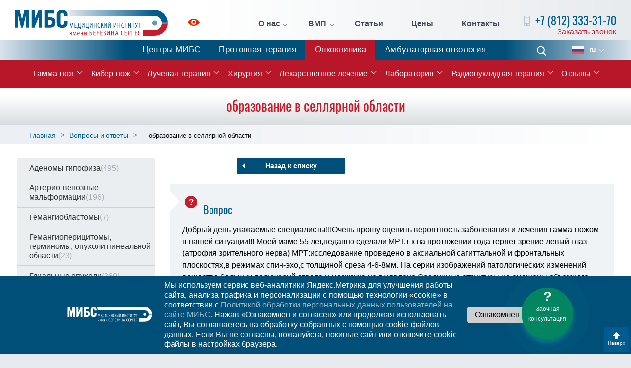

--- FILE ---
content_type: text/html; charset=UTF-8
request_url: https://radiosurgery.ldc.ru/voprosy-i-otvety/obrazovanie-v-sellyarnoj-oblasti-0
body_size: 11072
content:
<!DOCTYPE html>
<html lang="ru">
    <head>
        <meta charset="UTF-8"/>
        <link rel="stylesheet" type="text/css" href="/assets/88c1f8bb/css/bootstrap.min.css" />
<link rel="stylesheet" type="text/css" href="/assets/88c1f8bb/css/bootstrap-theme.min.css" />
<link rel="stylesheet" type="text/css" href="/assets/88c1f8bb/css/style.min.css" />
<link rel="stylesheet" type="text/css" href="/assets/88c1f8bb/css/jquery.fancybox.min.css" />
<title>образование в селлярной области</title>
        
<link rel="stylesheet" type="text/css" href="https://ldc.ru/margo/css/margo-clinics.css"/>
<link rel="stylesheet" type="text/css" href="https://ldc.ru/margo/css/margo-mibs.css"/>     
<!--link rel="stylesheet" type="text/css" href="https://www.margaritareyfman.com/clients/ldc/css/margo-clinics.css"/-->

        <meta http-equiv="X-UA-Compatible" content="IE=edge">
        <meta name="viewport" content="width=device-width, initial-scale=1">
                <meta name="cmsmagazine" content="e28a7d120bfcd3921db6c4e7b2536dd2"/>
        
        <link rel="apple-touch-icon" sizes="180x180" href="/apple-icon-180x180.png">
        <link rel="icon" type="image/png" sizes="32x32" href="/favicon-32x32.png">
        <link rel="icon" type="image/png" sizes="16x16" href="/favicon-16x16.png">
        <link rel="alternate" hreflang="ru" href="https://radiosurgery.ldc.ru/voprosy-i-otvety/obrazovanie-v-sellyarnoj-oblasti-0">
        <link rel="alternate" hreflang="en-us" href="">
        <!--[if lt IE 9]>
        <script src="//cdnjs.cloudflare.com/ajax/libs/html5shiv/r29/html5.min.js"></script>
        <![endif]-->
                <!--[if IE 8]>
        <link rel="stylesheet" type="text/css" href="css/ie8.css" />
        <![endif]-->
        <!--[if IE 8]>
        <script src="http://ajax.googleapis.com/ajax/libs/jquery/1.10.2/jquery.min.js"></script>
        <![endif]-->
    </head>
    <body>        <!-- Yandex.Metrika counter -->
<script type="text/javascript" >
    (function(m,e,t,r,i,k,a){m[i]=m[i]||function(){(m[i].a=m[i].a||[]).push(arguments)};
        m[i].l=1*new Date();k=e.createElement(t),a=e.getElementsByTagName(t)[0],k.async=1,k.src=r,a.parentNode.insertBefore(k,a)})
    (window, document, "script", "https://mc.yandex.ru/metrika/tag.js", "ym");

ym(21025543, "init", {
    clickmap:true,
    trackLinks:true,
    accurateTrackBounce:true,
    webvisor: true 
});
ym(156057, "init", {
    clickmap:true,
    trackLinks:true,
    accurateTrackBounce:true
});

</script>
<noscript>
<div>
    <img src="https://mc.yandex.ru/watch/21025543" style="position:absolute; left:-9999px;" alt="" />
    <img src="https://mc.yandex.ru/watch/156057" style="position:absolute; left:-9999px;" alt="" />
</div>
</noscript>
<!-- /Yandex.Metrika counter -->
        <div class="full-page">
    <div class="page-wrap">
                
        
<header class="header">


        <div class="content spacer">



        <a href="https://ldc.ru/" class="logo"> <i class="logo__icon logo-ru"></i> <span class="logo__desc">Онкологическая клиника</span> </a>
        <a class="impaired" href="/accessibilitys/on"><svg class='iconSvg' version='1.1' id='Layer_1' xmlns='http://www.w3.org/2000/svg' xmlns:xlink='http://www.w3.org/1999/xlink' x='0px' y='0px' //icon icon-impaired .st0{fill:#095FAC;}.st1{fill:#0F60AC;}
           viewBox='0 0 24 14' style='enable-background:new 0 0 24 14;' xml:space='preserve'><style type='text/css'>.st0{fill:#4e0008;}.st1{fill:#4e0008;}</style>
<path class='st0' d='M11.8,4.3c-1.4,0.1-2.5,1.2-2.5,2.5c-0.1,1.6,1.3,2.9,2.9,2.8c1.4-0.1,2.5-1.1,2.5-2.5
        C14.8,5.6,13.5,4.2,11.8,4.3z M11.8,4.3c-1.4,0.1-2.5,1.2-2.5,2.5c-0.1,1.6,1.3,2.9,2.9,2.8c1.4-0.1,2.5-1.1,2.5-2.5
        C14.8,5.6,13.5,4.2,11.8,4.3z M23.8,6.4C20.7,2.4,16.6,0,12,0C7.4,0,3.3,2.4,0.2,6.4c-0.3,0.3-0.3,0.8,0,1.1C3.3,11.5,7.4,14,12,14
        c4.6,0,8.7-2.5,11.8-6.4C24.1,7.2,24.1,6.8,23.8,6.4z M17,7.3c-0.2,2.5-2.2,4.4-4.7,4.6c-3,0.2-5.6-2.3-5.4-5.3
        c0.2-2.5,2.2-4.5,4.7-4.6C14.7,1.9,17.2,4.3,17,7.3z M11.8,4.3c-1.4,0.1-2.5,1.2-2.5,2.5c-0.1,1.6,1.3,2.9,2.9,2.8
        c1.4-0.1,2.5-1.1,2.5-2.5C14.8,5.6,13.5,4.2,11.8,4.3z'/></svg><span>Для слабовидящих</span></a>
        <ul class="pages spacer" id="yw2">
<li class="pages-item pages-item_sec"><a class="pages__link" href="/klinika-mibs-o-nas">О нас</a>
<ul class="pages-second box">
<li class="pages-second-item"><a class="pages-second__link" href="/klinika-mibs-o-nas">Об Онкологической клинике</a></li>
<li class="pages-second-item"><a class="pages-second__link" href="https://ldc.ru/ldc-mibs">История МИБС</a></li>
<li class="pages-second-item"><a class="pages-second__link" href="/personal">Наша команда</a></li>
<li class="pages-second-item"><a class="pages-second__link" href="/razmeschenie">Размещение пациентов</a></li>
<li class="pages-second-item"><a class="pages-second__link" href="/medturizm">Медтуризм</a></li>
<li class="pages-second-item"><a class="pages-second__link" href="/predstavitelstva">Представительства</a></li>
<li class="pages-second-item"><a class="pages-second__link" href="/novosti">Новости</a></li>
<li class="pages-second-item"><a class="pages-second__link" href="/nalog">Налоговый вычет</a></li>
<li class="pages-second-item"><a class="pages-second__link" href="https://ldc.ru/dop-informatsiya">Документы</a></li>
<li class="pages-second-item"><a class="pages-second__link" href="/history">Истории</a></li>
</ul>
</li>
<li class="pages-item pages-item_sec"><a class="pages__link" href="/vmp">ВМП</a>
<ul class="pages-second box">
<li class="pages-second-item"><a class="pages-second__link" href="/vmp/vmp-v-oms">ВМП в ОМС</a></li>
<li class="pages-second-item"><a class="pages-second__link" href="/klinika-mibs-o-nas/vmp/vmp-federalnye-kvoty-v-protonnom-tsentre">ВМП (федеральные квоты в Протонном Центре)</a></li>
</ul>
</li>
<li class="pages-item"><a class="pages__link" href="/stati">Статьи</a></li>
<li class="pages-item"><a class="pages__link" href="/stoimost-lecheniya">Цены</a></li>
<li class="pages-item"><a class="pages__link" href="/konsultatsiya">Контакты</a></li>
</ul>        <div class="h-callback">
            <p class="h-callback__phone"> 
                <i class="icon icon-phone"></i> 
                <span><a href="tel:+7(812)333-31-70">+7 (812) 333-31-70</a></span>  
            </p> 
            <a class="h-callback__btn" data-toggle="modal" data-target="#callback" data-remote="/callback" href="#">Заказать звонок</a>        </div>
        <!--h-callback-->
    </div>
    <!--content-->
</header>




<ul class="BUTTONS-MAIN" id="yw4">
<li><a class="ldc" href="https://ldc.ru">Центры МИБС</a></li>
<li><a class="protherapy" href="https://protherapy.ru/">Протонная терапия</a></li>
<li><a class="oncoclinic" href="https://radiosurgery.ldc.ru/">Онкоклиника</a></li>
<li><a class="clinic" href="https://clinic.ldc.ru">Амбулаторная онкология</a></li>
</ul>

        <div class="nav-wrap">
    <div class="content">
        <div class="nav-wrap-left">
            <div class="menu-btn"> <i class="menu-btn__icon"></i> <span>Меню</span> </div>
            <!--menu-btn-->
        </div>
        <!--nav-wrap-left-->
        <a class="nav-wrap__phone" href="tel:+7(812)333-31-70">+7 (812) 333-31-70</a>
        <div class="nav-wr">
            <ul class="nav" id="yw5">
<li class="nav-item nav-item_sec "><a href="/gamma-knife">Гамма-нож</a>
<ul class="sec-nav">
<li class="sec-nav-item "><a href="/lechenie-na-gamma-nozhe">Процедура лечения</a></li>
<li class="sec-nav-item "><a href="/osnaschenie">Оборудование</a></li>
<li class="sec-nav-item "><a href="/allstats">Статистика</a></li>
<li class="sec-nav-item "><a href="/mrt-pri-radiohirurgicheskom-i-stereotaksicheskom-lechenii">МРТ при радиохирургическом и стереотаксическом лечении</a></li>
<li class="sec-nav-item "><a href="/istoriya-gamma-nozha">История гамма-ножа</a></li>
</ul>
</li>
<li class="nav-item nav-item_sec "><a href="/kiber-nozh-cyber-knife">Кибер-нож</a>
<ul class="sec-nav">
<li class="sec-nav-item "><a href="/obzor-statistiki-i-lecheniya-rakovyh-zabolevanij">Статистика и лечение онкологических заболеваний</a></li>
<li class="sec-nav-item "><a href="/obzor-sistemy-cyberknife">Обзор системы Accuray CyberKnife</a></li>
<li class="sec-nav-item "><a href="/o-kompanii-accuray">О компании Accuray</a></li>
<li class="sec-nav-item "><a href="/mrt-pri-radiohirurgicheskom-i-stereotaksicheskom-lechenii">МРТ при радиохирургическом и стереотаксическом лечении</a></li>
</ul>
</li>
<li class="nav-item nav-item_sec "><a href="/luchevaya-terapiya">Лучевая терапия</a>
<ul class="sec-nav">
<li class="sec-nav-item "><a href="/linejnyj-uskoritel-varian-clinac-2100cd">VARIAN Clinac 2100CD</a></li>
<li class="sec-nav-item "><a href="/linejnyj-uskoritel-varian-truebeam">VARIAN TrueBeam STx</a></li>
<li class="sec-nav-item "><a href="/mrt-pri-radiohirurgicheskom-i-stereotaksicheskom-lechenii">МРТ при радиохирургическом и стереотаксическом лечении</a></li>
<li class="sec-nav-item "><a href="/luchevaya-terapiya/chastye-voprosy">Частые вопросы</a></li>
<li class="sec-nav-item "><a href="/protonnaya-terapiya">Протонная терапия</a></li>
</ul>
</li>
<li class="nav-item nav-item_sec "><a href="/hirurgiya">Хирургия</a>
<ul class="sec-nav">
<li class="sec-nav-item "><span>Хирургия опухолей</span></li>
<li class="sec-nav-item "><a href="/hirurgiya/hirurgiya-rak-kishechnika">Хирургическое лечение рака кишечника</a></li>
<li class="sec-nav-item "><a href="/hirurgiya/hirurgicheskoe-lechenie-raka-zheludka">Хирургическое лечение рака желудка</a></li>
<li class="sec-nav-item "><a href="/hirurgiya/opuholi-kozhi-hirurgicheskoe-i-bezoperatsionnoe-lechenie">Хирургическое и сочетанное лечение опухолей кожи</a></li>
<li class="sec-nav-item "><a href="https://clinic.ldc.ru/khirurgicheskoe-lechenie-shchitovidnoi-zhelezy">Хирургическое лечение рака щитовидной железы</a></li>
<li class="sec-nav-item "><span>Хирургические технологии в МИБС</span></li>
<li class="sec-nav-item "><a href="/stati/laparoskopicheskaya-hirurgiya-pri-lechenii-raka">Лапароскопическая хирургия</a></li>
<li class="sec-nav-item "><a href="/stati/hirurgiya-uskorennoj-reabilitatsii-fasttrack-v-onkologii">Хирургия ускоренной реабилитации (Fast-Track) </a></li>
<li class="sec-nav-item "><a href="/stati/lechenie-raka-pryamoj-kishki-sfinkterosohranyayuschie-operatsii">Сфинктеросохраняющие вмешательства (ТЭМ/TAMIS)</a></li>
<li class="sec-nav-item "><a href="/hirurgiya/zakrytie-postoyannoj-kolostomy-maloinvazivnaya-hirurgiya">Пластическая реконструкция колостомы</a></li>
</ul>
</li>
<li class="nav-item nav-item_sec "><a href="/onkologiya-i-himioterapiya">Лекарственное лечение</a>
<ul class="sec-nav">
<li class="sec-nav-item "><a href="/onkologiya-i-himioterapiya/himioterapiya">Химиотерапия</a></li>
<li class="sec-nav-item "><a href="/onkologiya-i-himioterapiya/targetnaya-terapiya">Таргетная терапия</a></li>
<li class="sec-nav-item "><a href="/onkologiya-i-himioterapiya/immunoonkologiya">Иммуноонкология</a></li>
<li class="1 "><a href="/onkologiya-i-himioterapiya/podderzhivayuschee-lechenie-v-onkologii">Поддерживающая терапия</a></li>
<li class="1 "><a href="/onkologiya-i-himioterapiya/podderzhivayuschee-lechenie-v-onkologii/chto-takoe-nutritivnaya-podderzhka">Нутритивная поддержка</a></li>
<li class="1 "><a href="/onkologiya-i-himioterapiya/astsit">Асцит</a></li>
<li class="1 "><a href="/onkologiya-i-himioterapiya/port-system">Имплантация порт-систем</a></li>
</ul>
</li>
<li class="nav-item nav-item_sec "><a href="/gistologiya-i-patomorfologiya">Лаборатория</a>
<ul class="sec-nav">
<li class="sec-nav-item "><a href="/mibs-sekvenirovanie-ngs-pcr-fish-test">Генетическое тестирование в лечении рака</a></li>
<li class="sec-nav-item "><a href="/mibs-sekvenirovanie-ngs-pcr-fish-test#ngs">Секвенирование нового поколения (NGS)</a></li>
<li class="sec-nav-item "><a href="/mibs-sekvenirovanie-ngs-pcr-fish-test#kgp">Комплексное геномное профилирование (324 гена, NGS)</a></li>
<li class="sec-nav-item "><a href="/mibs-sekvenirovanie-ngs-pcr-fish-test#dna-test">ДНК-тест рисков наследственного рака (на основе NGS)</a></li>
</ul>
</li>
<li class="nav-item nav-item_sec "><a href="/radionuklidnaia-terapiia">Радионуклидная терапия</a>
<ul class="sec-nav">
<li class="sec-nav-item "><a href="/radionuklidnaia-terapiia/lechenie-kostnykh-metastazov-raka-prostaty-radiem-223">Лечение костных метастазов рака простаты радием-223</a></li>
<li class="sec-nav-item "><a href="/radionuklidnaia-terapiia/lechenie-patsientov-s-rakom-prostaty-liutetsiem-177-lu177-psma">Лечение пациентов с раком простаты лютецием-177 (Lu177-PSMA)</a></li>
<li class="sec-nav-item "><a href="/radionuklidnaia-terapiia/lechenie-nejroendokrinnyh-opuholej-lyuteciem-177-dota-tate">Лечение нейроэндокринных опухолей и других патологий лютецием-177 (DOTA-TATE)</a></li>
</ul>
</li>
<li class="nav-item nav-item_sec "><a href="/otzyv">Отзывы</a>
<ul class="sec-nav">
<li class="sec-nav-item "><a href="/ostavit-otzyv">Оставить отзыв</a></li>
<li class="sec-nav-item "><a href="/zadat-vopros">Задать вопрос</a></li>
</ul>
</li>
</ul>        </div>
        <!--nav-wr-->
        <div class="nav-right1" style="position: static">
            <a class="phone-fixed" href="tel:+7(812)333-31-70">+7 (812) 333-31-70</a>
            <form action="/search" class="search"> <span class="search__open-btn"> <i class="icon icon-search pos-center"></i> </span>
                <div class="search-block box">
                    <input type="text" class="search__field" name="s" placeholder="Поиск">
                    <button class="search__btn"> <i class="icon icon-search pos-center"></i> </button>
                </div>
                <!--search-block-->
            </form>
            <div class="languages">
    <p class="languages-selected"> <i class="lang lang-ru"></i> <span>ru</span> </p>
    <div class="languages-list">
    		        <a href="https://radiosurgery.ldc.ru/en">
            <p class="language"><i class="lang lang-en"></i><span>en</span> </p>
        </a>
    		    </div>
    <!--languages-list-->
</div>
        </div>
    </div>
    <!--content-->
</div>

        
<div class="wrapperGRAY">
<h1>образование в селлярной области</h1>
</div>

<div class="pager">
    <div class="content">
        <div class="row">
            <div class="col-lg-12 col-md-12 pager-left">
                
                <ol class="breadcrumb" itemscope="itemscope" itemtype="https://schema.org/BreadcrumbList">
<li itemprop="itemListElement" itemscope itemtype="https://schema.org/ListItem"><a itemprop="item" href="/"><span itemprop="name">Главная</span></a><meta itemprop="position" content="1"/></li><li itemprop="itemListElement" itemscope itemtype="https://schema.org/ListItem"><a itemprop="item" href="/voprosy-i-otvety"><span itemprop="name">Вопросы и ответы</span></a><meta itemprop="position" content="2" /></li><li  itemprop="itemListElement" itemscope itemtype="https://schema.org/ListItem"><span itemprop="name">образование в селлярной области</span><meta itemprop="position" content="3" /></li></ol>            </div>
                    </div>
    </div>
</div>
<div class="main-content">
<div class="content voprosy-i-otvety">

 

 

<div class="row">
    <div class="col-lg-3 proton-lcol">
        <ul class="proton-menu questions-menu" id="yw1">
<li><a href="/cat/adenomy-gipofiza">Аденомы гипофиза<span>(495)</span></a></li>
<li><a href="/cat/arterio-venoznye-malformatsii">Артерио-венозные мальформации<span>(196)</span></a></li>
<li><a href="/cat/gemangioblastomy">Гемангиобластомы<span>(7)</span></a></li>
<li><a href="/cat/gemangioperitsitomy-germinomy-opuholi-pinealnoj-oblasti">Гемангиоперицитомы, герминомы, опухоли пинеальной области<span>(23)</span></a></li>
<li><a href="/cat/glialnye-opuholi">Глиальные опухоли<span>(369)</span></a></li>
<li><a href="/cat/glomusnye-opuholi-paragangliomy">Гломусные опухоли (параганглиомы)<span>(27)</span></a></li>
<li><a href="/cat/kavernomy-i-gemangiomy">Каверномы и гемангиомы<span>(163)</span></a></li>
<li><a href="/cat/kraniofaringiomy">Краниофарингиомы<span>(18)</span></a></li>
<li><a href="/cat/lechenie-na-gamma-nozhe-nevozmozhno">Лечение на гамма-ноже невозможно<span>(208)</span></a></li>
<li><a href="/cat/lechenie-na-kiber-nozhe">Лечение на Кибер-Ноже<span>(112)</span></a></li>
<li><a href="/cat/melanoma-sosudistoj-obolochki-glaza">Меланома сосудистой оболочки глаза<span>(3)</span></a></li>
<li><a href="/cat/meningiomy">Менингиомы<span>(528)</span></a></li>
<li><a href="/cat/metastazy-v-golovnoj-mozg">Метастазы в головной мозг<span>(460)</span></a></li>
<li><a href="/cat/nevralgiya-trojnichnogo-nerva">Невралгия тройничного нерва<span>(125)</span></a></li>
<li><a href="/cat/nevrinomy-v-vii-ix-x-xi-xii-nervov">Невриномы V, VII, IX, X, XI, XII нервов<span>(6)</span></a></li>
<li><a href="/cat/nevrinomy-sluhovogo-nerva">Невриномы слухового нерва<span>(209)</span></a></li>
<li><a href="/cat/obschie-voprosy">Общие вопросы<span>(1364)</span></a></li>
<li><a href="/cat/parkinsonizm">Паркинсонизм<span>(156)</span></a></li>
<li><a href="/cat/posleoperatsionnyj-period">Послеоперационный период<span>(1345)</span></a></li>
<li><a href="/cat/protsedura-lecheniya">Процедура лечения<span>(12)</span></a></li>
<li><a href="/cat/stoimost-lecheniya">Стоимость лечения<span>(39)</span></a></li>
<li><a href="/cat/hordomy-i-hondrosarkomy">Хордомы и хондросаркомы<span>(10)</span></a></li>
<li><a href="/cat/epilepsiya">Эпилепсия<span>(46)</span></a></li>
</ul>    </div>
    <div class="col-lg-9 col-md-12 proton-rcol">
        <a class="btn btn-white btn-back" href="/voprosy-i-otvety">Назад к списку</a>
        <div class="question-block">
            <h2>Вопрос</h2>
            <p>Добрый день уважаемые специалисты!!!Очень прошу оценить вероятность заболевания и лечения гамма-ножом в нашей ситуации!!! Моей маме 55 лет,недавно сделали МРТ,т к на протяжении года теряет зрение левый глаз (атрофия зрительного нерва) МРТ:исследование проведено в аксиальной,сагиттальной и фронтальных плоскостях,в режимах спин-эхо,с толщиной среза 4-6-8мм. На серии изображений патологических изменений вещества больших полушарий,ствола и мозжечка не выявлено.Срединные структуры не смещены,объемного воздействия нет.Боковые желудочки в размерах не увеличены,симметричны.3-й и 4-й желудочки не изменены.Конвекситальное субарахноидальное пространство больших полушарий и мозжечка без особенностей.Цреброспинальный переход без видимых изменений.Гипофиз однородной стр-ры,расположен обычно,в размерах не увеличен. структурных изменений орбит не выявлено.Глазные яблоки обычной формы,в полости орбит расположены симметрично.Содержимое стекловидного тела однородное,мр-сигнал не изменен.Зрительные нервы имеют четкие ровные контуры и правильный ход,не утолщены.В проекции латеральных коленчатых тел,лучистости Грациоле и в проекции шпортных бороз дополнительных образований,включений и изменений мр-сигнала не выявлено. инфра- и супраселлярно определяется объемное образование однородной структуры вертикальным размером до 19 мм,поперечным до 13,5мм,деформирующее цистерну перекреста,распространяющееся в большей степени в левые ее отделы.Сифоны сонных артерий интакты,воронка гипофиза и хиазма не дифференцируются. заключение мрт-герминома?аденома гипофиза?менингиома бугорка турецкого седла.</p>
            <small>09 декабря 2010</small>
        </div>
        
        <div class="answer-block">
        <h2>Ответ</h2>

<div class="answer">
    
    <p>Здравствуйте, Юлия!<br />
Для решения вопроса о возможности лечения в нашем центре необходимо выполнить магнито-резонансное исследование головного мозгапациента(с контрастом, толщина срезов не более 3мм, снимки в формате DICOM).Результаты исследования необходимо выслать нам по электронной почте, следуя рекомендациям раздела "Консультация" на нашем сайте:http://radiosurgery.ldc.ru/konsultatsiya.<br />
С уважением,<br />
Кузьмин Александр Владимирович, нейрохирург<br />
Радиохирургический Центр Международного Института Биологических Систем</p>
</div>
        </div>
        
        <div class="article-block">
    <h2>Статьи по теме</h2>
    <ul>
            <li>
            <a href="/meningiomy">Менингиомы</a>
        </li>
            <li>
            <a href="/gemangioperitsitomy-germinomy-opuholi-pinealnoj-oblasti">Гемангиоперицитомы, герминомы, опухоли пинеальной области</a>
        </li>
        </ul>    
</div>


        
        <a class="btn btn-white btn-back" href="/voprosy-i-otvety">Назад к списку</a>
    </div>
</div>



 

<hr class="sp"/>
</div>
<hr class="sp"/>
</div>
                   
    </div><!--page-wrap-->
    <footer class="footer">
    <div class="content spacer">
        <div class="footer-left">
            <a href="https://ldc.ru/" class="footer-logo"> <i class="footer-logo__icon  logo-ru"></i> <span>Онкологическая клиника</span> </a>
            
            <h3 class="social__title">Мы в социальных сетях</h3>
            <div class="social-list">
                <!--a href="https://www.facebook.com/%D0%9C%D0%B5%D0%B4%D0%B8%D1%86%D0%B8%D0%BD%D1%81%D0%BA%D0%B8%D0%B9-%D0%98%D0%BD%D1%81%D1%82%D0%B8%D1%82%D1%83%D1%82-%D0%91%D0%B5%D1%80%D0%B5%D0%B7%D0%B8%D0%BD%D0%B0-%D0%A1%D0%B5%D1%80%D0%B3%D0%B5%D1%8F-173351832687532/" target="_blank" class="social__link" rel="nofollow"> <i class="social-icon social-icon_fb"></i> </a-->
                <a href="https://vk.com/mibs_official" target="_blank" class="social__link" rel="nofollow"> <i class="social-icon social-icon_vk"></i> </a>
                <!--a href="https://www.instagram.com/mibs_clinics/" target="_blank" class="social__link" rel="nofollow"> <i class="social-icon social-icon_inst"></i> </a-->
                <a href="https://t.me/mibs_ru" target="_blank" class="social__link" rel="nofollow"> <i class="social-icon social-icon_telegram"></i> </a>
                <a href="https://www.youtube.com/channel/UC8W_6oYkNIG4pGwdc97xciQ" target="_blank" class="social__link" rel="nofollow"> <i class="social-icon social-icon_youtube"></i> </a>
            </div>
        </div>
        <!--footer-left-->
        <div class="footer-sitemap">
            <p class="footer__title">О клинике</p>
            <ul class="footer-sitemap-links" id="yw6">
<li><a href="/klinika-mibs-o-nas">О Клинике</a></li>
<li><a href="/novosti">Новости</a></li>
<li><a href="/stoimost-lecheniya">Стоимость лечения</a></li>
<li><a href="http://ldc.ru">Центры МИБС</a></li>
<li><a href="/dlya-smi-rs">Для СМИ</a></li>
<li><a href="/stati">Статьи</a></li>
<li><a href="/nalog">Налоговый вычет</a></li>
</ul>        </div>
        <!--footer-sitemap-->
        <div class="footer-sitemap">
            <p class="footer__title">Лечение</p>
            <ul class="footer-sitemap-links" id="yw7">
<li><a href="/gamma-knife">Гамма-нож</a></li>
<li><a href="/cyber-knife">Кибер-нож</a></li>
<li><a href="/luchevaya-terapiya">Лучевая терапия</a></li>
<li><a href="/onkologiya-i-himioterapiya">Общая онкология</a></li>
<li><a href="http://protherapy.ru/">Протонная терапия</a></li>
<li><a href="/otzyv">Отзывы</a></li>
<li><a href="/konsultatsiya">Контакты и консультации</a></li>
<li><a href="/voprosy-i-otvety">Вопросы и ответы</a></li>
</ul>        </div>
        <!--footer-sitemap-->
        <div class="footer-contacts open">
            <p class="footer__title">Контакты</p>
            <div class="footer-contacts-block">
                 <p class="footer__address"><em>Адрес:</em> Санкт-Петербург, ул. Глухарская, д. 16, корп. 2, стр. 3</p>

<p class="footer__address">Санкт-Петербург, Курортный район, пос. Песочный, ул. Карла Маркса, д. 43</p>

<p><a class="footer__phone" href="tel:+78123333170"><em>+7 (812)</em> 333-31-70</a></p>

<p><a class="footer__phone" href="tel:+79213116697"><em>+7 (921)</em> 311-66-97</a></p>

<p class="footer__email">E-mail: <a href="mailto:rs@ldc.ru">rs@ldc.ru</a></p>
            </div>
            <!--footer-contacts-block-->
        </div>
        <!--footer-right-->
    </div>
    <!--content-->
    <div class="footer-bottom box">
        <div class="content spacer">
            <p class="copyright"> © Онкологическая клиника МИБС, 2026. Официальный сайт.</p>
            <p class="footer-bottom__btn">Дополнительная информация</p>
                        <div class="footer-bottom-right"> 
                <p><a class="footer-bottom__link" href="https://ldc.ru/federalnoe-zakonodatelstvo" target="_blank">Федеральное законодательство</a> <a class="footer-bottom__link" href="https://ldc.ru/dop-informatsiya" target="_blank">Информация о медицинской организации</a></p>
            </div>
                    </div>
    </div>
    <!--footer-bottom-->
</footer>
<div class="scroll-btn">
    <i></i>
    <span>Наверх</span>
</div><!--scroll-btn-->
 
</div><!--full-page-->

<a id="askbtn" title="Задать вопрос" onclick="ym(156057, &#039;reachGoal&#039;, &#039;advice-widget-click&#039;); return true" href="/zadat-vopros"><div><span>?</span><br>Заочная консультация</div></a>
<div class="modal fade" id="callback">
    <div class="modal-dialog">
        <div class="popup modal-content"></div>
    </div>
</div>
<div class="modal fade" id="register">
    <div class="modal-dialog">
        <div class="popup modal-content"></div>
    </div>
</div>

<div class="menu">
    <form action="/search" class="menu-search">
        <input type="text" name="s" class="menu-search__field" placeholder="Поиск по сайту">
        <button class="menu-search__btn"></button>
    </form>
    <ul class="m-nav" id="yw8">
<li class="m-nav-item m-nav-item_sec"><a href="#">О нас</a><div class='m-sec'> <span class='m-sec__return'>Назад</span>
<ul class="m-sec-nav">
<li class="m-sec-nav-item"><a class="m-sec-nav-item__link" href="/o-tsentre-radiohirurgii2">О нас</a></li>
<li class="m-sec-nav-item"><a class="m-sec-nav-item__link" href="https://ldc.ru/ldc-mibs">История МИБС</a></li>
<li class="m-sec-nav-item"><a class="m-sec-nav-item__link" href="/razmeschenie">Размещение пациентов</a></li>
<li class="m-sec-nav-item"><a class="m-sec-nav-item__link" href="/medturizm">Медтуризм</a></li>
<li class="m-sec-nav-item"><a class="m-sec-nav-item__link" href="/predstavitelstva">Представительства</a></li>
<li class="m-sec-nav-item"><a class="m-sec-nav-item__link" href="/error">Новости</a></li>
<li class="m-sec-nav-item"><a class="m-sec-nav-item__link" href="/litsenzii1">Лицензии</a></li>
</ul>
</div></li>
<li class="m-nav-item"><a href="/nalog">Налоговый вычет</a></li>
<li class="m-nav-item m-nav-item_sec"><a href="#">Наша команда</a><div class='m-sec'> <span class='m-sec__return'>Назад</span>
<ul class="m-sec-nav">
<li class="m-sec-nav-item"><a class="m-sec-nav-item__link" href="/personal">Подготовка персонала</a></li>
<li class="m-sec-nav-item"><a class="m-sec-nav-item__link" href="/personal/managment">Руководство</a></li>
<li class="m-sec-nav-item"><a class="m-sec-nav-item__link" href="/personal/medicinskie-koordinatory">Медицинские координаторы</a></li>
<li class="m-sec-nav-item"><a class="m-sec-nav-item__link" href="/personal/nevrolog-terapevt-psiholog">Невролог, терапевт, психолог</a></li>
<li class="m-sec-nav-item"><a class="m-sec-nav-item__link" href="/personal/otdelenie-neyroradiologii">Отделение нейрорадиологии</a></li>
<li class="m-sec-nav-item"><a class="m-sec-nav-item__link" href="/personal/otdelenie-onkologii-i-himioterapii">Отделение общей онкологии и химиотерапии</a></li>
<li class="m-sec-nav-item"><a class="m-sec-nav-item__link" href="/personal/sluzhba-medicinskih-fizikov">Служба медицинских физиков</a></li>
<li class="m-sec-nav-item"><a class="m-sec-nav-item__link" href="/personal/sestrinskaya-sluzhba">Сестринская служба</a></li>
<li class="m-sec-nav-item"><a class="m-sec-nav-item__link" href="/personal/sluzhba-servisa">Служба сервиса</a></li>
<li class="m-sec-nav-item"><a class="m-sec-nav-item__link" href="/personal/sluzhba-luchevoy-diagnostiki">Служба лучевой диагностики</a></li>
<li class="m-sec-nav-item"><a class="m-sec-nav-item__link" href="/personal/hirurgicheskaya-sluzhba">Хирургическая служба</a></li>
<li class="m-sec-nav-item"><a class="m-sec-nav-item__link" href="/personal/otdelenie-anesteziologii-i-reanimacii">Отделение анестезиологии и реанимации</a></li>
<li class="m-sec-nav-item"><a class="m-sec-nav-item__link" href="/personal/">Патоморфологическая служба</a></li>
<li class="m-sec-nav-item"><a class="m-sec-nav-item__link" href="/personal/1">Лабораторная служба</a></li>
<li class="m-sec-nav-item"><a class="m-sec-nav-item__link" href="/personal/aptechnaya-sluzhba">Аптечная служба</a></li>
<li class="m-sec-nav-item"><a class="m-sec-nav-item__link" href="/personal/otdelenie-detskoy-onkologii">Отделение детской онкологии</a></li>
<li class="m-sec-nav-item"><a class="m-sec-nav-item__link" href="/personal/otdelenie-konformnoy-luchevoy-terapii">Отделение конформной лучевой терапии</a></li>
<li class="m-sec-nav-item"><a class="m-sec-nav-item__link" href="/personal/otdelenie-protonnoy-luchevoy-terapii">Отделение протонной лучевой терапии</a></li>
</ul>
</div></li>
<li class="m-nav-item m-nav-item_sec"><a class="pages__link" href="#">ВМП</a><div class='m-sec'> <span class='m-sec__return'>Назад</span>
<ul class="m-sec-nav">
<li class="m-sec-nav-item"><a class="m-sec-nav-item__link" href="/vmp/vmp-v-oms">ВМП в ОМС</a></li>
<li class="m-sec-nav-item"><a class="m-sec-nav-item__link" href="/klinika-mibs-o-nas/vmp/vmp-federalnye-kvoty-v-protonnom-tsentre">ВМП (федеральные квоты в Протонном Центре)</a></li>
</ul>
</div></li>
<li class="m-nav-item"><a href="/stati">Статьи</a></li>
<li class="m-nav-item"><a href="/stoimost-lecheniya">Цены</a></li>
<li class="m-nav-item"><a href="/konsultatsiya">Контакты</a></li>
<li class="m-nav-item m-nav-item_sec"><a href="#">Гамма-нож</a><div class='m-sec'> <span class='m-sec__return'>Назад</span>
<ul class="m-sec-nav">
<li class="m-sec-nav-item"><a class="m-sec-nav-item__link" href="/gamma-knife">Гамма-нож</a></li>
<li class="m-sec-nav-item"><a class="m-sec-nav-item__link" href="/lechenie-na-gamma-nozhe">Процедура лечения</a></li>
<li class="m-sec-nav-item"><a class="m-sec-nav-item__link" href="/osnaschenie">Оборудование</a></li>
<li class="m-sec-nav-item"><a class="m-sec-nav-item__link" href="/allstats">Статистика</a></li>
<li class="m-sec-nav-item"><a class="m-sec-nav-item__link" href="/mrt-pri-radiohirurgicheskom-i-stereotaksicheskom-lechenii">МРТ в радиохирургии</a></li>
</ul>
</div></li>
<li class="m-nav-item m-nav-item_sec"><a href="#">Кибер-нож</a><div class='m-sec'> <span class='m-sec__return'>Назад</span>
<ul>
<li class="m-sec-nav-item"><a class="m-sec-nav-item__link" href="/cyber-knife">Кибер-нож: показания, цены, отзывы</a></li>
<li class="m-sec-nav-item"><a class="m-sec-nav-item__link" href="/obzor-statistiki-i-lecheniya-rakovyh-zabolevanij">Статистика в онкологии</a></li>
<li class="m-sec-nav-item"><a class="m-sec-nav-item__link" href="/obzor-sistemy-cyberknife">Обзор системы Accuray CyberKnife</a></li>
<li class="m-sec-nav-item"><a class="m-sec-nav-item__link" href="/o-kompanii-accuray">О компании Accuray</a></li>
<li class="m-sec-nav-item"><a class="m-sec-nav-item__link" href="/mrt-pri-radiohirurgicheskom-i-stereotaksicheskom-lechenii">МРТ в радиохирургии</a></li>
</ul>
</div></li>
<li class="m-nav-item m-nav-item_sec"><a href="#">Лучевая терапия</a><div class='m-sec'> <span class='m-sec__return'>Назад</span>
<ul>
<li class="m-sec-nav-item"><a class="m-sec-nav-item__link" href="/luchevaya-terapiya">Лучевая терапия</a></li>
<li class="m-sec-nav-item"><a class="m-sec-nav-item__link" href="/linejnyj-uskoritel-varian-clinac-2100cd">VARIAN Clinac 2100CD</a></li>
<li class="m-sec-nav-item"><a class="m-sec-nav-item__link" href="/linejnyj-uskoritel-varian-truebeam">VARIAN TrueBeam STx</a></li>
<li class="m-sec-nav-item"><a class="m-sec-nav-item__link" href="/mrt-pri-radiohirurgicheskom-i-stereotaksicheskom-lechenii">МРТ в радиохирургии</a></li>
</ul>
</div></li>
<li class="m-nav-item"><a href="/protonnaya-terapiya">Протонная терапия</a></li>
<li class="m-nav-item m-nav-item_sec"><a href="#">Хирургия</a><div class='m-sec'> <span class='m-sec__return'>Назад</span>
<ul class="m-sec-nav">
<li class="m-sec-nav-item"><a class="m-sec-nav-item__link" href="/hirurgiya">Хирургия</a></li>
<li class="m-sec-nav-item"><span>Хирургия опухолей</span></li>
<li class="m-sec-nav-item"><a class="m-sec-nav-item__link" href="/hirurgiya/hirurgiya-rak-kishechnika">Хирургическое лечение рака кишечника</a></li>
<li class="m-sec-nav-item"><a class="m-sec-nav-item__link" href="/hirurgiya/hirurgicheskoe-lechenie-raka-zheludka">Хирургическое лечение рака желудка</a></li>
<li class="m-sec-nav-item"><a class="m-sec-nav-item__link" href="/hirurgiya/opuholi-kozhi-hirurgicheskoe-i-bezoperatsionnoe-lechenie">Хирургическое и сочетанное лечение опухолей кожи</a></li>
<li class="m-sec-nav-item"><a href="https://clinic.ldc.ru/khirurgicheskoe-lechenie-shchitovidnoi-zhelezy">Хирургическое лечение рака щитовидной железы</a></li>
<li class="m-sec-nav-item"><span>Хирургические технологии в МИБС</span></li>
<li class="m-sec-nav-item"><a class="m-sec-nav-item__link" href="/stati/laparoskopicheskaya-hirurgiya-pri-lechenii-raka">Лапароскопическая хирургия</a></li>
<li class="m-sec-nav-item"><a class="m-sec-nav-item__link" href="/stati/hirurgiya-uskorennoj-reabilitatsii-fasttrack-v-onkologii">Хирургия ускоренной реабилитации (Fast-Track)</a></li>
<li class="m-sec-nav-item"><a class="m-sec-nav-item__link" href="/stati/lechenie-raka-pryamoj-kishki-sfinkterosohranyayuschie-operatsii">Сфинктеросохраняющие вмешательства (ТЭМ/TAMIS)</a></li>
<li class="m-sec-nav-item"><a class="m-sec-nav-item__link" href="/hirurgiya/zakrytie-postoyannoj-kolostomy-maloinvazivnaya-hirurgiya">Пластическая реконструкция колостомы</a></li>
</ul>
</div></li>
<li class="m-nav-item m-nav-item_sec"><a href="#">Лекарственное лечение</a><div class='m-sec'> <span class='m-sec__return'>Назад</span>
<ul>
<li class="m-sec-nav-item"><a class="m-sec-nav-item__link" href="/onkologiya-i-himioterapiya">Наши возможности</a></li>
<li class="m-sec-nav-item"><a class="m-sec-nav-item__link" href="/onkologiya-i-himioterapiya/himioterapiya">Химиотерапия</a></li>
<li class="m-sec-nav-item"><a class="m-sec-nav-item__link" href="/onkologiya-i-himioterapiya/targetnaya-terapiya">Таргетная терапия</a></li>
<li class="m-sec-nav-item"><a class="m-sec-nav-item__link" href="/onkologiya-i-himioterapiya/immunoonkologiya">Иммуноонкология и иммунотерапия</a></li>
<li class="m-sec-nav-item"><a class="m-sec-nav-item__link" href="/onkologiya-i-himioterapiya/podderzhivayuschee-lechenie-v-onkologii">Поддерживающее лечение</a></li>
<li class="m-sec-nav-item"><a class="m-sec-nav-item__link" href="/onkologiya-i-himioterapiya/podderzhivayuschee-lechenie-v-onkologii/chto-takoe-nutritivnaya-podderzhka">Нутритивная поддержка</a></li>
<li class="m-sec-nav-item"><a class="m-sec-nav-item__link" href="/onkologiya-i-himioterapiya/astsit">Асцит</a></li>
<li class="m-sec-nav-item"><a class="m-sec-nav-item__link" href="/onkologiya-i-himioterapiya/port-system">Имплантация порт-систем</a></li>
</ul>
</div></li>
<li class="m-nav-item m-nav-item_sec"><a href="/radionuklidnaia-terapiia">Радионуклидная терапия</a><div class='m-sec'> <span class='m-sec__return'>Назад</span>
<ul>
<li class="m-sec-nav-item"><a class="m-sec-nav-item__link" href="/radionuklidnaia-terapiia/lechenie-kostnykh-metastazov-raka-prostaty-radiem-223">Лечение костных метастазов рака простаты радием-223</a></li>
<li class="m-sec-nav-item"><a class="m-sec-nav-item__link" href="/radionuklidnaia-terapiia/lechenie-patsientov-s-rakom-prostaty-liutetsiem-177-lu177-psma">Лечение пациентов с раком простаты лютецием-177 (Lu177-PSMA)</a></li>
<li class="m-sec-nav-item"><a class="m-sec-nav-item__link" href="/radionuklidnaia-terapiia/lechenie-nejroendokrinnyh-opuholej-lyuteciem-177-dota-tate">Лечение нейроэндокринных опухолей и других патологий лютецием-177 (DOTA-TATE)</a></li>
</ul>
</div></li>
<li class="m-nav-item m-nav-item_sec"><a href="#">Лаборатория</a><div class='m-sec'> <span class='m-sec__return'>Назад</span>
<ul>
<li class="m-sec-nav-item"><a class="m-sec-nav-item__link" href="/gistologiya-i-patomorfologiya">Лаборатория</a></li>
<li class="m-sec-nav-item"><a class="m-sec-nav-item__link" href="/mibs-sekvenirovanie-ngs-pcr-fish-test">Генетическое тестирование в лечении рака</a></li>
<li class="m-sec-nav-item"><a class="m-sec-nav-item__link" href="/mibs-sekvenirovanie-ngs-pcr-fish-test#ngs">Секвенирование нового поколения (NGS)</a></li>
<li class="m-sec-nav-item"><a class="m-sec-nav-item__link" href="/mibs-sekvenirovanie-ngs-pcr-fish-test#dna-test">ДНК-тест рисков наследственного рака (наоснове NGS)</a></li>
</ul>
</div></li>
<li class="m-nav-item m-nav-item_sec"><a href="#">Отзывы</a><div class='m-sec'> <span class='m-sec__return'>Назад</span>
<ul>
<li class="m-sec-nav-item"><a class="m-sec-nav-item__link" href="/otzyv">Отзывы</a></li>
<li class="m-sec-nav-item"><a class="m-sec-nav-item__link" href="/ostavit-otzyv">Оставить отзыв</a></li>
</ul>
</div></li>
<li class="m-nav-item"><a href="/history">Истории пациентов</a></li>
<li class="m-nav-item m-nav-item_sec"><a href="#">Вопросы и ответы</a><div class='m-sec'> <span class='m-sec__return'>Назад</span>
<ul>
<li class="m-sec-nav-item"><a class="m-sec-nav-item__link" href="/voprosy-i-otvety">Вопросы и ответы</a></li>
<li class="m-sec-nav-item"><a class="m-sec-nav-item__link" href="/zadat-vopros">Задать вопрос</a></li>
</ul>
</div></li>
</ul>      <div class="menu-item">
       <a class="impaired impaired_blue" href="/accessibilitys/on"><i class="icon icon-impaired"></i><span>Для слабовидящих</span></a>
        <!--a href="" class="impaired impaired_blue">
            <i class="icon icon-impaired"></i>
            <span>Для слабовидящих</span>
        </a--><!--impaired-->
    </div>

</div>
 

<div class="overlay-min"></div>

 
    
    <style>
        @keyframes alertBoxIn {
            from {
                bottom: -100px;
            }
            to {
                bottom: 0;
            }
        }
        .btn-cookie {
            padding: 9px 15px 9px 15px;
            border-radius: 5px;
            transition: 0.3s;
            background-color: #cfcfcf;
        }
        .btn-cookie:hover {
            background-color: white;
        }
        .btn-cookie:focus {
            outline: none;
            box-shadow: 0 0 0 2px #cbd6ee;
        }
        .link-privacy-policy {
            color: white;
            opacity: 0.6;
        }
        .link-privacy-policy:hover {
            opacity: 1;
            color: white;
        }
        .link-privacy-policy:focus {
            color: white;
        }

        .container-cookie {
            display: flex;
            align-items: center;
            justify-content: center;
        }
        @media (max-width: 1000px) {
            .info-cookie {
                padding-top: 15px;
                padding-bottom: 15px;
            }

            .container-cookie {
                flex-direction: column;
            }
        }

    </style>
    <div id="alert-cookie" style="position: fixed; bottom: 0; width: 100%;background-color: #004f79;animation: alertBoxIn 3s forwards ease-in-out;padding: 10px 10px 10px 10px;box-sizing: border-box;z-index: 100;">
        <div class="container-cookie">
            <div>
                <img src="/images/Logo-ru-White.svg" alt="Логотип МИБС" />            </div>
            <div class="col-sm-6 info-cookie">
                <p style="color: white; font-size: 16px; line-height: 20px;">Мы используем сервис веб-аналитики Яндекс.Метрика для улучшения работы сайта, анализа трафика и персонализации с помощью технологии «cookie» в соответствии с <a class="link-privacy-policy" href="/userfiles/public/city/1768553935_Politika_obrabotki_personalnyh_dannyh_na_sayte_MIBS.pdf">Политикой обработки персональных данных пользователей на сайте МИБС.</a> Нажав «Ознакомлен и согласен» или продолжая использовать сайт, Вы соглашаетесь на обработку собранных с помощью cookie-файлов данных. Если Вы не согласны, пожалуйста, покиньте сайт или отключите cookie-файлы в настройках браузера.</p>
            </div>
            <div>
                <input onClick="
                        jQuery.ajax({
                            type:&#039;POST&#039;,
                            url:&#039;/cookieAccept&#039;,
                            data: {action: &#039;accept&#039;},
                            success:function(data) {
                                data = JSON.parse(data);
                                if (data.result === &#039;success&#039;) {
                                    $(&#039;#alert-cookie&#039;).hide();
                                }
                            }
                        });
                        return false;" class="btn-cookie" name="yt0" type="button" value="Ознакомлен и согласен" />            </div>
        </div>
    </div>


    <script type="text/javascript" src="https://ajax.googleapis.com/ajax/libs/jquery/3.6.0/jquery.min.js"></script>
<script type="text/javascript" src="/assets/88c1f8bb/js/vendor/jquery.bxslider.min.js"></script>
<script type="text/javascript" src="/assets/88c1f8bb/js/custom.js"></script>
<script type="text/javascript" src="/assets/88c1f8bb/js/bootstrap.min.js"></script>
<script type="text/javascript" src="/assets/88c1f8bb/js/vendor/youtube.js"></script>
<script type="text/javascript" src="/assets/88c1f8bb/js/jquery.fancybox.min.js"></script>
<script type="text/javascript" src="/assets/d338403c/jquery.maskedinput.min.js"></script>
</body></html>
